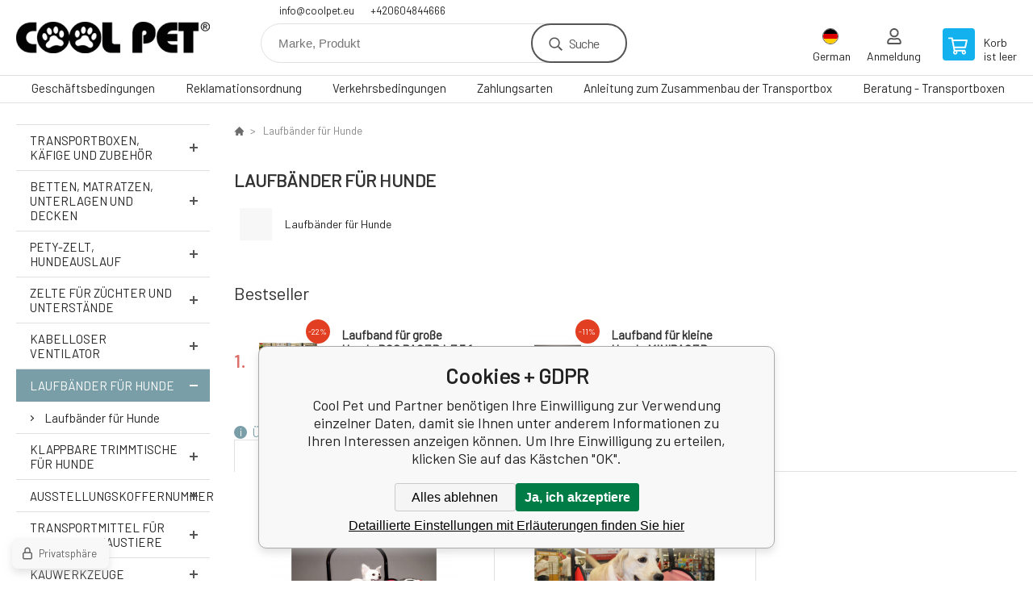

--- FILE ---
content_type: text/html; charset=utf-8
request_url: https://www.coolpet.at/laufbander-fur-hunde/
body_size: 9951
content:
<!DOCTYPE html><html lang="de"><head prefix="og: http://ogp.me/ns# fb: http://ogp.me/ns/fb#"><meta name="author" content="Cool Pet" data-binargon="{&quot;fce&quot;:&quot;2&quot;, &quot;id&quot;:&quot;-2147483643&quot;, &quot;menaId&quot;:&quot;2&quot;, &quot;menaName&quot;:&quot;EUR&quot;, &quot;languageCode&quot;:&quot;de-DE&quot;, &quot;skindir&quot;:&quot;demoeshopkonfi&quot;, &quot;cmslang&quot;:&quot;3&quot;, &quot;langiso&quot;:&quot;de&quot;, &quot;skinversion&quot;:1768900084, &quot;zemeProDoruceniISO&quot;:&quot;CZ&quot;}"><meta name="robots" content="index, follow, max-snippet:-1, max-image-preview:large"><meta http-equiv="content-type" content="text/html; charset=utf-8"><meta property="og:url" content="https://www.coolpet.at/laufbander-fur-hunde/"/><meta property="og:site_name" content="https://www.coolpet.at"/><meta property="og:description" content="Cool Pet ist Ihr One-Stop-Shop für qualitativ hochwertige Produkte für Ihre pelzigen Freunde. Holen Sie sich hohe LAUFBÄNDER FÜR HUNDE, das beste Laufband"/><meta property="og:title" content="Laufbänder für Hunde - Cool Pet"/><link rel="alternate" href="https://www.coolpet.cz/behaci-pasy-pro-psy/" hreflang="cs-CZ" /><link rel="alternate" href="https://www.coolpet.eu/dog-pacer-1/" hreflang="en-US" /><link rel="alternate" href="https://www.coolpet.at/laufbander-fur-hunde/" hreflang="de-DE" /><link rel="alternate" href="https://www.coolpet.it/tapis-roulant-per-cani/" hreflang="it-IT" /><link rel="alternate" href="https://www.coolpet.sk/behaci-pasy-pre-psy/" hreflang="sk-SK" />
       <link rel="image_src" href="https://www.coolpet.cz/getimage.php?name=publicdoc/dog-pacer.jpg" />
       <meta property="og:image" content="https://www.coolpet.cz/getimage.php?name=publicdoc/dog-pacer.jpg"/>
       <meta name="description" content="Cool Pet ist Ihr One-Stop-Shop für qualitativ hochwertige Produkte für Ihre pelzigen Freunde. Holen Sie sich hohe LAUFBÄNDER FÜR HUNDE, das beste Laufband">
<meta property="og:type" content="website"/><meta name="keywords" content="Laufbänder für Hunde, Laufbänder für kleine Hunde MINIPACER, Laufband, treadmill,">
<meta name="audience" content="all">
<link rel="canonical" href="https://www.coolpet.at/laufbander-fur-hunde/"><link rel="shortcut icon" href="https://www.coolpet.at/favicon.ico" type="image/x-icon">

			<link rel="preconnect" href="https://fonts.googleapis.com"><link rel="dns-prefetch" href="https://fonts.googleapis.com"><link rel="preconnect" href="https://i.binargon.cz"><link rel="dns-prefetch" href="https://i.binargon.cz"><meta name="viewport" content="width=device-width,initial-scale=1"><title>Laufbänder für Hunde - Cool Pet - Cool Pet</title><link rel="stylesheet" href="/skin/version-1768900084/demoeshopkonfi/css-obecne.css" type="text/css"><link rel="stylesheet" href="https://www.coolpet.at/skin/demoeshopkonfi/fancybox/jquery.fancybox.css" type="text/css" media="screen"><link href="https://fonts.googleapis.com/css?family=Barlow:wght@300;400;500;600;700&amp;display=swap&amp;subset=latin-ext" rel="stylesheet"><script data-ad-client="ca-pub-2883125222298730" async="true" src="https://pagead2.googlesyndication.com/pagead/js/adsbygoogle.js"></script><!--commonTemplates_head--><script data-binargon="commonDatalayer_old" type="text/javascript">
		
			var dataLayer = dataLayer || [];
		
			dataLayer.push({
				"ecomm_prodid": ["176","37"],"ecomm_pagetype": "categorys",
				"binargon": "vygenerovano pomoci IS BINARGON"
			});
			
      </script><!--EO commonTemplates_head--></head><body class="cmsBody" data-ajax="0"><div class="mainContainer mainContainer--fce2"><header class="header header--default header--menu-enabled-false header--client-1"><div class="header__desktop"><div class="headerDefault"><a class="logo logo--custom logo--default" href="https://www.coolpet.at/" title="Cool Pet" role="banner" style="background-image: url(https://www.coolpet.at/imgcache/5/1/skin-demoeshopkonfi-logo-3_240_93_7680.png);">Cool Pet</a><section class="headerContact"><a class="headerContact__item headerContact__item--email" href="mailto:info@coolpet.eu" rel="nofollow">info@coolpet.eu</a><a class="headerContact__item headerContact__item--phone" href="tel:+420604844666" rel="nofollow">+420604844666</a></section><form class="search search--default" action="https://www.coolpet.at/suche/" method="post" role="search" id="js-search-form"><div class="search__container search__container--default"><input type="hidden" name="send" value="1"><input type="hidden" name="listpos" value="0"><input class="search__input search__input--default" type="text" name="as_search" placeholder="Marke, Produkt" autocomplete="off" id="js-search-input"><button class="search__button search__button--default" type="submit">Suche</button></div></form><section class="userMenu userMenu--default"><span class="userMenu__item userMenu__item--language js-fancy" href="#js-commonInternationalMenu"><div class="userMenu__icon userMenu__icon--language"><img src="https://i.binargon.cz/commonInternationalMenu/de.svg" width="20" alt="" loading="lazy"></div><div class="userMenu__title">German</div></span><a class="userMenu__item userMenu__item--signin js-fancy" href="#commonUserDialog" rel="nofollow"><div class="userMenu__icon userMenu__icon--signin"></div><div class="userMenu__title">Anmeldung</div></a></section><a class="cart cart--default" href="https://www.coolpet.at/kasse/?objagree=0&amp;wtemp_krok=1" rel="nofollow"><div class="cart__icon cart__icon--cart"></div><div class="cart__text"><div class="cart__title">Korb</div><div class="cart__sum">ist leer</div></div></a></div></div><div class="header__mobile"><section class="headerMobile"><a class="logo logo--custom logo--mobile" href="https://www.coolpet.at/" title="Cool Pet" role="banner" style="background-image: url(https://www.coolpet.at/imgcache/5/1/skin-demoeshopkonfi-logo-3_240_93_7680.png);">Cool Pet</a><form class="search search--mobile" action="https://www.coolpet.at/suche/" method="post" role="search" id="js-search-form-mobile"><div class="search__container search__container--mobile"><input type="hidden" name="send" value="1"><input type="hidden" name="listpos" value="0"><input class="search__input search__input--mobile" type="text" name="as_search" placeholder="Marke, Produkt" autocomplete="off" id="js-search-input-mobile"><button class="search__button search__button--mobile" type="submit">Suche</button></div></form><div class="headerMobile__searchButton js-search-toggle">Suche</div><a class="headerMobile__signInButton headerMobile__signInButton--signin js-fancy" href="#commonUserDialog"><div class="headerMobile__signInButton-icon"></div><div class="headerMobile__signInButton-title">Anmeldung</div></a><a class="cart cart--mobile" href="https://www.coolpet.at/kasse/?objagree=0&amp;wtemp_krok=1" rel="nofollow"><div class="cart__icon cart__icon--cart"></div><div class="cart__text"><div class="cart__title">Korb</div><div class="cart__sum">ist leer</div></div></a><div class="headerMobile__menuButton" id="js-menu-button">Speisekarte</div></section></div></header><nav class="menu"><div class="menu__container menu__container--visibleOnDesktop-true menu__container--textpagesOnly-true" id="js-menu"><div class="menu__items" id="js-menu-items"><span class="menu__item menu__item--eshop js-menu-item
                            " data-id="-2147483647"><a class="menu__link" href="https://www.coolpet.at/hundeboxen-gitterboxen-und-zubehor/" title="Transportbox, Hundebox, Faltbox - Transportboxen für große Hunde | Coolpet" data-id="-2147483647">Transportboxen, Käfige und Zubehör</a></span><span class="menu__item menu__item--eshop js-menu-item
                            " data-id="-2147483646"><a class="menu__link" href="https://www.coolpet.at/hundebetten-matratzen-hundesofa-decken-und-matten/" title="Orthopädische Hundematratze - Hundebetten, Hundesofa, Decken und Matten" data-id="-2147483646">Betten, Matratzen, Unterlagen und Decken</a></span><span class="menu__item menu__item--eshop js-menu-item
                            " data-id="-2147483636"><a class="menu__link" href="https://www.coolpet.at/pety-zelt/" title="Pety-Zelt, Hundeauslauf" data-id="-2147483636">Pety-Zelt, Hundeauslauf</a></span><span class="menu__item menu__item--eshop js-menu-item
                            " data-id="-2147483645"><a class="menu__link" href="https://www.coolpet.at/zelte-naturelax-komfort/" title="Zelte und Sonnen- Regenschirme - Cool Pet" data-id="-2147483645">Zelte für Züchter und Unterstände</a></span><span class="menu__item menu__item--eshop js-menu-item
                            " data-id="-2147483635"><a class="menu__link" href="https://www.coolpet.at/kabelloser-ventilator/" title="Kabelloser Ventilator" data-id="-2147483635">Kabelloser Ventilator</a></span><span class="menu__item menu__item--eshop menu__item--selected js-menu-item
                            " data-id="-2147483643"><a class="menu__link" href="https://www.coolpet.at/laufbander-fur-hunde/" title="Laufbänder für Hunde - Cool Pet" data-id="-2147483643">Laufbänder für Hunde</a></span><span class="menu__item menu__item--eshop js-menu-item
                            " data-id="-2147483642"><a class="menu__link" href="https://www.coolpet.at/trimmtisch-schertisch-tierplegetisch-fur-haustier/" title="Tierplegetisch für Haustier, Schertisch, Trimmtisch, Schertisch - Cool Pet" data-id="-2147483642">Klappbare Trimmtische für Hunde</a></span><span class="menu__item menu__item--eshop js-menu-item
                            " data-id="-2147483639"><a class="menu__link" href="https://www.coolpet.at/futteral-fur-ausstellungsnummer/" title="Ausstellungskoffernummer" data-id="-2147483639">Ausstellungskoffernummer</a></span><span class="menu__item menu__item--eshop menu__item--hiddenOnDesktop js-menu-item
                            " data-id="-2147483644"><a class="menu__link" href="https://www.coolpet.at/hundebuggy-hundewagen-pet-wagen/" title="Transportmittel für Hunde und Haustiere" data-id="-2147483644">Transportmittel für Hunde und Haustiere</a></span><span class="menu__item menu__item--eshop menu__item--hiddenOnDesktop js-menu-item
                            " data-id="-2147483641"><a class="menu__link" href="https://www.coolpet.at/kekse-leckereien-und-erganzungsfutter/" title="Kauwerkzeuge" data-id="-2147483641">Kauwerkzeuge</a></span><span class="menu__item menu__item--eshop menu__item--hiddenOnDesktop js-menu-item
                            " data-id="-2147483637"><a class="menu__link" href="https://www.coolpet.at/klappstuhl-camping-fur-aussteller-angeln-xxl/" title="Klappstuhl, Campingstuhl, für Aussteller, Angelstuhl XXL" data-id="-2147483637">Klappstuhl, Campingstuhl, für Aussteller, Angelstuhl XXL</a></span><span class="menu__item menu__item--eshop menu__item--hiddenOnDesktop js-menu-item
                            " data-id="-2147483634"><a class="menu__link" href="https://www.coolpet.at/spielzeug/" title="Spielzeug" data-id="-2147483634">Spielzeug</a></span><span class="menu__item menu__item--eshop menu__item--textpage js-menu-item"><a class="menu__link" href="https://www.coolpet.at/geschaftsbedingungen/" title="Geschäftsbedingungen">Geschäftsbedingungen</a></span><span class="menu__item menu__item--eshop menu__item--textpage js-menu-item"><a class="menu__link" href="https://www.coolpet.at/reklamationsordnung/" title="Reklamationsordnung">Reklamationsordnung</a></span><span class="menu__item menu__item--eshop menu__item--textpage js-menu-item"><a class="menu__link" href="https://www.coolpet.at/verkehrsbedingungen/" title="Verkehrsbedingungen">Verkehrsbedingungen</a></span><span class="menu__item menu__item--eshop menu__item--textpage js-menu-item"><a class="menu__link" href="https://www.coolpet.at/zahlungsarten/" title="Zahlungsarten">Zahlungsarten</a></span><span class="menu__item menu__item--eshop menu__item--textpage js-menu-item"><a class="menu__link" href="https://www.coolpet.at/anleitung-transportbox-anbauen/" title="Anleitung zum Zusammenbau der Transportbox">Anleitung zum Zusammenbau der Transportbox</a></span><span class="menu__item menu__item--eshop menu__item--textpage js-menu-item"><a class="menu__link" href="https://www.coolpet.at/anleitung-transportboxen/" title="Beratung - Transportboxen">Beratung - Transportboxen</a></span></div><div class="menu__user" id="js-user-menu-mobile"><section class="userMenu userMenu--default"><span class="userMenu__item userMenu__item--language js-fancy" href="#js-commonInternationalMenu"><div class="userMenu__icon userMenu__icon--language"><img src="https://i.binargon.cz/commonInternationalMenu/de.svg" width="20" alt="" loading="lazy"></div><div class="userMenu__title">German</div></span><a class="userMenu__item userMenu__item--signin js-fancy" href="#commonUserDialog" rel="nofollow"><div class="userMenu__icon userMenu__icon--signin"></div><div class="userMenu__title">Anmeldung</div></a></section></div><div class="menu__contact" id="js-contact-mobile"><section class="headerContact"><a class="headerContact__item headerContact__item--email" href="mailto:info@coolpet.eu" rel="nofollow">info@coolpet.eu</a><a class="headerContact__item headerContact__item--phone" href="tel:+420604844666" rel="nofollow">+420604844666</a></section></div></div></nav><aside class="containerLeft"><ul class="tree tree--level-1"><li class="leaf leaf--level-1 leaf--open-false leaf--selected-false"><a class="leaf__link leaf__link--level-1 leaf__link--open-false leaf__link--selected-false" title="Transportbox, Hundebox, Faltbox - Transportboxen für große Hunde | Coolpet" href="https://www.coolpet.at/hundeboxen-gitterboxen-und-zubehor/">Transportboxen, Käfige und Zubehör<span class="leaf__icon "></span></a><ul class="tree tree--level-2"></ul></li><li class="leaf leaf--level-1 leaf--open-false leaf--selected-false"><a class="leaf__link leaf__link--level-1 leaf__link--open-false leaf__link--selected-false" title="Orthopädische Hundematratze - Hundebetten, Hundesofa, Decken und Matten" href="https://www.coolpet.at/hundebetten-matratzen-hundesofa-decken-und-matten/">Betten, Matratzen, Unterlagen und Decken<span class="leaf__icon "></span></a><ul class="tree tree--level-2"></ul></li><li class="leaf leaf--level-1 leaf--open-false leaf--selected-false"><a class="leaf__link leaf__link--level-1 leaf__link--open-false leaf__link--selected-false" title="Pety-Zelt, Hundeauslauf" href="https://www.coolpet.at/pety-zelt/">Pety-Zelt, Hundeauslauf<span class="leaf__icon "></span></a></li><li class="leaf leaf--level-1 leaf--open-false leaf--selected-false"><a class="leaf__link leaf__link--level-1 leaf__link--open-false leaf__link--selected-false" title="Zelte und Sonnen- Regenschirme - Cool Pet" href="https://www.coolpet.at/zelte-naturelax-komfort/">Zelte für Züchter und Unterstände<span class="leaf__icon "></span></a><ul class="tree tree--level-2"></ul></li><li class="leaf leaf--level-1 leaf--open-false leaf--selected-false"><a class="leaf__link leaf__link--level-1 leaf__link--open-false leaf__link--selected-false" title="Kabelloser Ventilator" href="https://www.coolpet.at/kabelloser-ventilator/">Kabelloser Ventilator<span class="leaf__icon "></span></a></li><li class="leaf leaf--level-1 leaf--open-true leaf--selected-true"><a class="leaf__link leaf__link--level-1 leaf__link--open-true leaf__link--selected-true" title="Laufbänder für Hunde - Cool Pet" href="https://www.coolpet.at/laufbander-fur-hunde/">Laufbänder für Hunde<span class="leaf__icon js-leaf-toggle"></span></a><ul class="tree tree--level-2"><li class="leaf leaf--level-2 leaf--open-false leaf--selected-false"><a class="leaf__link leaf__link--level-2 leaf__link--open-false leaf__link--selected-false" title="Laufbänder" href="https://www.coolpet.at/laufbander-fur-hunde/laufbander-fur-hunde/">Laufbänder für Hunde<span class="leaf__icon "></span></a></li></ul></li><li class="leaf leaf--level-1 leaf--open-false leaf--selected-false"><a class="leaf__link leaf__link--level-1 leaf__link--open-false leaf__link--selected-false" title="Tierplegetisch für Haustier, Schertisch, Trimmtisch, Schertisch - Cool Pet" href="https://www.coolpet.at/trimmtisch-schertisch-tierplegetisch-fur-haustier/">Klappbare Trimmtische für Hunde<span class="leaf__icon "></span></a><ul class="tree tree--level-2"></ul></li><li class="leaf leaf--level-1 leaf--open-false leaf--selected-false"><a class="leaf__link leaf__link--level-1 leaf__link--open-false leaf__link--selected-false" title="Ausstellungskoffernummer" href="https://www.coolpet.at/futteral-fur-ausstellungsnummer/">Ausstellungskoffernummer<span class="leaf__icon "></span></a></li><li class="leaf leaf--level-1 leaf--open-false leaf--selected-false"><a class="leaf__link leaf__link--level-1 leaf__link--open-false leaf__link--selected-false" title="Transportmittel für Hunde und Haustiere" href="https://www.coolpet.at/hundebuggy-hundewagen-pet-wagen/">Transportmittel für Hunde und Haustiere<span class="leaf__icon "></span></a><ul class="tree tree--level-2"></ul></li><li class="leaf leaf--level-1 leaf--open-false leaf--selected-false"><a class="leaf__link leaf__link--level-1 leaf__link--open-false leaf__link--selected-false" title="Kauwerkzeuge" href="https://www.coolpet.at/kekse-leckereien-und-erganzungsfutter/">Kauwerkzeuge<span class="leaf__icon "></span></a></li><li class="leaf leaf--level-1 leaf--open-false leaf--selected-false"><a class="leaf__link leaf__link--level-1 leaf__link--open-false leaf__link--selected-false" title="Klappstuhl, Campingstuhl, für Aussteller, Angelstuhl XXL" href="https://www.coolpet.at/klappstuhl-camping-fur-aussteller-angeln-xxl/">Klappstuhl, Campingstuhl, für Aussteller, Angelstuhl XXL<span class="leaf__icon "></span></a></li><li class="leaf leaf--level-1 leaf--open-false leaf--selected-false"><a class="leaf__link leaf__link--level-1 leaf__link--open-false leaf__link--selected-false" title="Spielzeug" href="https://www.coolpet.at/spielzeug/">Spielzeug<span class="leaf__icon "></span></a></li></ul><div class="containerFiltersLeft"><div class="filters__heading">Filterprodukte</div><div class="js-filters-left-column"><div class="js-filterCancel"></div><section class="filters filters--popup-false"><form id="id_commonFilterParametru_id1_1" action="https://www.coolpet.at/laufbander-fur-hunde/" method="post" class="commonFilterParametru commonFilterParametru_common" data-ajaxkatalog="filter"><input type="hidden" name="activateFilter2" value="1"><input type="hidden" name="justActivatedFilter" value="1"><input type="hidden" name="filterAreaCleaner[]" value=""><input type="hidden" name="filterAreaCleaner[]" value="stav"><span data-paramid="stav" class="filterParam filterParam_checkbox-multiple filterParam_systemId_stav filterParam_notactive"><span class="name name_checkbox-multiple name_systemId_stav" data-paramid="stav">Stand</span><span class="filterValues filterValues_checkbox-multiple filterValues_systemId_stav" data-paramid="stav" data-count="1"><label for="id_filtrId_value_id3_3" data-value="1" data-valueHex="" class="filterValue filterValue_checkbox-multiple filterValue_systemId_stav" title=""><input type="checkbox" name="multistav[]" value="1" id="id_filtrId_value_id3_3" onchange="document.getElementById('id_commonFilterParametru_id1_1').submit()"><span class="text">Ware ist lagernd</span><span class="count">(2)</span></label></span></span><input type="hidden" name="filterAreaCleaner[]" value="vyrobce"><span data-paramid="vyrobce" class="filterParam filterParam_checkbox-multiple filterParam_systemId_vyrobce filterParam_notactive"><span class="name name_checkbox-multiple name_systemId_vyrobce" data-paramid="vyrobce">Hersteller</span><span class="filterValues filterValues_checkbox-multiple filterValues_systemId_vyrobce" data-paramid="vyrobce" data-count="1"><label for="id_filtrId_value_id5_5" data-value="4" data-valueHex="" class="filterValue filterValue_checkbox-multiple filterValue_systemId_vyrobce" title="" data-filterchar="d"><input type="checkbox" name="vyrobce[]" value="4" id="id_filtrId_value_id5_5" onchange="document.getElementById('id_commonFilterParametru_id1_1').submit()"><span class="text">Dog Pacer</span><span class="count">(2)</span></label></span></span><input type="hidden" name="filterAreaCleaner[]" value="skladem"><span class="filterParam filterParam_checkbox filterParam_systemId_skladem" data-paramid="skladem"><span class="name name_checkbox name_systemId_skladem" data-paramid="skladem">Nur auf Lager</span><span class="filterValues filterValues_checkbox filterValues_systemId_skladem" data-paramid="skladem" data-count="1"><label for="id_filtrId_id6_6" data-value="1" class="filterValue filterValue_checkbox filterValue_systemId_skladem" title="Vypíše pouze produkty skladem"><input type="checkbox" name="stockonly" value="1" id="id_filtrId_id6_6" onchange="document.getElementById('id_commonFilterParametru_id1_1').submit()"><span class="text">Nur auf Lager</span><span class="count">(1)</span></label></span></span></form></section><section class="filters filters--popup-false"><form id="id_commonFilterParametru__7" action="https://www.coolpet.at/laufbander-fur-hunde/" method="post" class="commonFilterParametru commonFilterParametru_default" data-ajaxkatalog="filter"><input type="hidden" name="activateFilter2" value="1"><input type="hidden" name="justActivatedFilter" value="1"><input type="hidden" name="filterAreaCleaner[]" value=""></form></section><div class="js-filterCancel"></div></div></div></aside><main class="containerRight"><div class="fce2-3__breadcrumb"><nav class="commonBreadcrumb"><a class="commonBreadcrumb__item commonBreadcrumb__item--first" href="https://www.coolpet.at" title="Cool Pet"><span class="commonBreadcrumb__textHP"></span></a><span class="commonBreadcrumb__item commonBreadcrumb__item--last" title="Laufbänder für Hunde - Cool Pet">Laufbänder für Hunde</span></nav></div><div class="fce2-3__bannersContainer"></div><h1 class="fce2-3__heading">Laufbänder für Hunde</h1><section class="subcategories subcategories--textSmall subcategories--fce2"><a class="subcategory subcategory--textSmall subcategory--fce2 subcategory--level-2" href="https://www.coolpet.at/laufbander-fur-hunde/laufbander-fur-hunde/" title="Laufbänder"><div class="subcategory__image subcategory__image--none"><span class="subcategory__pictogram"></span></div><div class="subcategory__name">Laufbänder für Hunde</div></a></section><section class="bestsellers bestsellers--bestsellers"><div class="bestsellers__title"><span>Bestseller</span></div><div class="bestsellers__container bestsellers__container--productSmall" id="js-bestsellers-container"><div class="bestsellers__items bestsellers__items--productSmall" id="js-bestsellers-items"><div class="productSmall"><a class="productSmall__link" href="https://www.coolpet.at/laufbander-fur-grosse-hunde-dog-pacer/" title="Laufband für große Hunde DOG PACER LF 3.1"><div class="productSmall__number">1.
            </div><img class="productSmall__image" width="74" height="74" src="https://www.coolpet.at/imgcache/c/7/peu-145-567_74_74_536696.jpg" alt="Laufband für große Hunde DOG PACER LF 3.1" loading="lazy"><div class="productSmall__text"><div class="productSmall__labels"><div class="productSmall__label productSmall__label--discount">
                            -22%
                        </div></div><div class="productSmall__name">Laufband für große Hunde DOG PACER LF 3.1</div><div class="flexContainer flexContainer--spaceBetween flexContainer--nowrap"><div><div class="productSmall__availability productSmall__availability--supplier productSmall__availability--deliveryId-0 productSmall__availability--sofortlieferbar" title="Sofort lieferbar" style="color:#000000;">Sofort lieferbar</div></div><div class="productSmall__price"><div class="productSmall__priceBefore">1 316 EUR</div><div class="productSmall__priceNow productSmall__priceNow--discounted-true">1 020 EUR</div></div></div></div></a></div><div class="productSmall"><a class="productSmall__link" href="https://www.coolpet.at/laufbander-fur-kleine-hunde-minipacer/" title="Laufband für kleine Hunde MINIPACER"><div class="productSmall__number">2.
            </div><img class="productSmall__image" width="74" height="74" src="https://www.coolpet.at/imgcache/f/f/peu-212-948_74_74_255517.jpg" alt="Laufband für kleine Hunde MINIPACER" loading="lazy"><div class="productSmall__text"><div class="productSmall__labels"><div class="productSmall__label productSmall__label--discount">
                            -11%
                        </div></div><div class="productSmall__name">Laufband für kleine Hunde MINIPACER</div><div class="flexContainer flexContainer--spaceBetween flexContainer--nowrap"><div><div class="productSmall__availability productSmall__availability--available" title="Auf Lager">Auf Lager 1 <span class="productSmall__availability-unit">Stk.</span></div></div><div class="productSmall__price"><div class="productSmall__priceBefore">1 140 EUR</div><div class="productSmall__priceNow productSmall__priceNow--discounted-true">1 020 EUR</div></div></div></div></a></div></div></div></section><div class="js-filters-main-column"></div><div class="js-sort"><section class="sort"><div class="sort__about js-sortExplanation-trigger">Über das Sortieren</div><div class="sort__items"><a class="sortItem sortItem--recommended sortItem--selected-true js-sort" href="https://www.coolpet.at/laufbander-fur-hunde/?sort=1" title="Wir empfehlen" rel="nofollow">Wir empfehlen</a><a class="sortItem sortItem--price sortItem--selected-false js-sort" href="https://www.coolpet.at/laufbander-fur-hunde/?sort=2" title="Vom billigsten" rel="nofollow">Vom billigsten</a><a class="sortItem sortItem--price-reversed sortItem--selected-false js-sort" href="https://www.coolpet.at/laufbander-fur-hunde/?sort=-2" title="Vom teuersten" rel="nofollow">Vom teuersten</a></div><div class="sort__select"><select class="sortSelect" onchange="location.href=$(this).val();"><option value="https://www.coolpet.at/laufbander-fur-hunde/?sort=1" selected>Wir empfehlen</option><option value="https://www.coolpet.at/laufbander-fur-hunde/?sort=2">Vom billigsten</option><option value="https://www.coolpet.at/laufbander-fur-hunde/?sort=3">Vom teuersten</option></select></div><div class="sort__filterButton js-popup-filters-button" data-common-count="false"><div class="sort__filterButtonRow sort__filterButtonRow--first">Filtern</div><div class="sort__filterButtonRow sort__filterButtonRow--second">nach Parametern</div></div></section></div><section class="js-activeFilters"></section><section class="productsGrid productsGrid--columns-2 js-products"><div class="product product--default product--columns-2 product--onStock-true"><a class="product__link" href="https://www.coolpet.at/laufbander-fur-kleine-hunde-minipacer/" title="Laufband für kleine Hunde MINIPACER"><div class="product__labels product__labels--right"><div class="product__label product__label--discount" title="10.5263157894737">
							-11%
						</div></div><img class="productImage" src="https://www.coolpet.at/imgcache/f/f/peu-212-948_230_230_255517.jpg" width="230" height="230" alt="Laufband für kleine Hunde MINIPACER" title="Laufband für kleine Hunde MINIPACER" loading="lazy"><div class="product__reviews"></div><div class="product__code">Code: eu_212</div><div class="product__name">Laufband für kleine Hunde MINIPACER</div><div class="product__info"><div class="product__availability product__availability--available" title="Auf Lager">Auf Lager 1 <span class="product__availability-unit">Stk.</span></div><div class="product__price"><div class="product__priceBefore">1 140 EUR</div><div class="product__priceCurrent product__priceCurrent--discounted-true">1 020 EUR<div class="product__referenceUnit"><div class="cMernaJednotka cMernaJednotka--vypis" style="display:none;" id="setbind-mernaJednotka-node"><span class="cMernaJednotka__cenaS" id="setbind-mernaJednotka-cenaS"></span><span class="cMernaJednotka__mena">EUR</span><span class="cMernaJednotka__oddelovac">/</span><span class="cMernaJednotka__value" id="setbind-mernaJednotka-value"></span><span class="cMernaJednotka__unit" id="setbind-mernaJednotka-unit"></span></div></div></div></div><div class="product__button">Detail</div></div><div class="product__description">Laufband für kleine Hunde MINIPACER</div><a class="product__compare" href="https://www.coolpet.at/laufbander-fur-hunde/?pridatporovnani=176"></a></a></div><div class="product product--default product--columns-2 product--onStock-false"><a class="product__link" href="https://www.coolpet.at/laufbander-fur-grosse-hunde-dog-pacer/" title="Laufband für große Hunde DOG PACER LF 3.1"><div class="product__labels product__labels--right"><div class="product__label product__label--discount" title="22.4924012158055">
							-22%
						</div></div><img class="productImage" src="https://www.coolpet.at/imgcache/c/7/peu-145-567_230_230_536696.jpg" width="230" height="230" alt="Laufband für große Hunde DOG PACER LF 3.1" title="Laufband für große Hunde DOG PACER LF 3.1" loading="lazy"><div class="product__reviews"></div><div class="product__code">Code: eu_145</div><div class="product__name">Laufband für große Hunde DOG PACER LF 3.1</div><div class="product__info"><div class="product__availability product__availability--supplier product__availability--deliveryId-0 product__availability--sofortlieferbar" title="Sofort lieferbar" style="color:#000000;">Sofort lieferbar</div><div class="product__price"><div class="product__priceBefore">1 316 EUR</div><div class="product__priceCurrent product__priceCurrent--discounted-true">1 020 EUR<div class="product__referenceUnit"><div class="cMernaJednotka cMernaJednotka--vypis" style="display:none;" id="setbind-mernaJednotka-node"><span class="cMernaJednotka__cenaS" id="setbind-mernaJednotka-cenaS"></span><span class="cMernaJednotka__mena">EUR</span><span class="cMernaJednotka__oddelovac">/</span><span class="cMernaJednotka__value" id="setbind-mernaJednotka-value"></span><span class="cMernaJednotka__unit" id="setbind-mernaJednotka-unit"></span></div></div></div></div><div class="product__button">Detail</div></div><div class="product__description">Laufband für große Hunde DOG PACER</div><a class="product__compare" href="https://www.coolpet.at/laufbander-fur-hunde/?pridatporovnani=37"></a></a></div></section><section class="js-listcontrol"></section><section class="recentReviews"><div class="recentReviews__title" id="js-recent-reviews-button">Neueste Bewertungen</div><div class="recentReviews__items" id="js-recent-reviews-items"><article class="recentReviewItem"><a class="recentReviewItem__link" href="https://www.coolpet.at/vet-bed-podlozka-pro-psy-deka-pro-psy-sedy-vzor-psi-tlapka-rozmer-50-x-75-cm-2/" title="Vet Bed Matte für Hunde - dunkelbraun/beige Pfoten"><img class="recentReviewItem__image" src="https://www.coolpet.at/imgcache/b/6/pp1041-054_95_95_2136094.jpg" width="95" height="95" alt="" loading="lazy"><div class="recentReviewItem__text"><div class="recentReviewItem__name">Vet Bed Matte für Hunde - dunkelbraun/beige Pfoten</div><div class="recentReviewItem__score"><div class="recentReviewItem__percentage">100%
                    </div><div class="recentReviewItem__stars"><div class="recentReviewItem__stars recentReviewItem__stars--inner" style="width: 100%;"></div></div><div class="recentReviewItem__user">Klaus N.</div></div></div></a></article><article class="recentReviewItem"><a class="recentReviewItem__link" href="https://www.coolpet.at/orthopadische-matratze-gesteppter-velour-aschswarz-kunstleder-grau-3xl100x67cm-10cm-hoch/" title="Matratze für Hunde mit abnehmbarem Bezug"><img class="recentReviewItem__image" src="https://www.coolpet.at/imgcache/7/d/pp193-120_95_95_19668452.jpg" width="95" height="95" alt="" loading="lazy"><div class="recentReviewItem__text"><div class="recentReviewItem__name">Orthopädisches Hundebett - aschschwarzes/graues Kunstleder</div><div class="recentReviewItem__score"><div class="recentReviewItem__percentage">100%
                    </div><div class="recentReviewItem__stars"><div class="recentReviewItem__stars recentReviewItem__stars--inner" style="width: 100%;"></div></div><div class="recentReviewItem__user">Ulf S.</div></div></div></a></article><article class="recentReviewItem"><a class="recentReviewItem__link" href="https://www.coolpet.at/stan-pristresek-naturelax-komfort-3-x-3-m-ruzovy-predprodej-naskladneni-brezen-2024/" title="Zelt, Unterstand, Naturelax Komfort 3 x 3 m"><img class="recentReviewItem__image" src="https://www.coolpet.at/imgcache/4/9/pp1142-zelt-2_95_95_19509.jpg" width="95" height="95" alt="" loading="lazy"><div class="recentReviewItem__text"><div class="recentReviewItem__name">Zelt, Unterstand, Naturelax Komfort 3 x 3 m</div><div class="recentReviewItem__score"><div class="recentReviewItem__percentage">100%
                    </div><div class="recentReviewItem__stars"><div class="recentReviewItem__stars recentReviewItem__stars--inner" style="width: 100%;"></div></div><div class="recentReviewItem__user">Martina S.</div></div></div></a></article></div></section><section class="categoryDescription categoryDescription--bottom categoryDescription--fce-2"><div class="categoryDescription__container categoryDescription__container--logo-false"><div class="categoryDescription__text typography typography--default" id="js-category-description-wrapping-bottom"><div id="js-category-description-inner-bottom"><p><img src="https://www.coolpet.at/publicdoc/dog-pacer-4.jpg" alt="" width="320" height="300" /></p> <p> </p></div></div></div><div class="categoryDescription__button" id="js-category-description-button-bottom" data-more="Zeig mehr" data-less="Zeige weniger">Zeig mehr</div></section></main><section class="newsletter newsletter--fce2"><div class="newsletter__container"><div class="newsletter__text">Rabatte und Neuigkeiten per E-Mail</div><form class="newsletter__form" method="post" action="https://www.coolpet.at/laufbander-fur-hunde/" id="js-newsletter"><input type="hidden" name="recaptchaResponse" id="recaptchaResponse"><input class="newsletter__input" type="email" name="enov" placeholder="@" required="true"><button class="newsletter__button" type="submit"><span class="newsletter__buttonText newsletter__buttonText--1">Ich will</span><span class="newsletter__buttonText newsletter__buttonText--2">zu abonnieren</span></button></form><div class="newsletter__contact"><a class="newsletter__link newsletter__link--email" href="mailto:info@coolpet.eu" rel="nofollow">info@coolpet.eu</a><a class="newsletter__link newsletter__link--phone" href="tel:+420604844666" rel="nofollow">+420604844666</a></div></div></section><section class="preFooter preFooter--fce2"><div class="preFooter__content"><div class="preFooter__logo"><a class="logo logo--custom logo--footer" href="https://www.coolpet.at/" title="Cool Pet" role="banner" style="background-image: url(https://www.coolpet.at/imgcache/5/1/skin-demoeshopkonfi-logo-3_240_93_7680.png);">Cool Pet</a></div><address class="preFooter__address">Avitex,s.r.o.<br>Rybná 716/24<br>11000 Praha 1<br>Česká Republika<br>Handelsregister Nr.: 60745291<br>Steuernum.: CZ60745291</address><div class="preFooter__textpages"><div class="preFooter__textpagesColumn preFooter__textpagesColumn--1"><div class="preFooter__textpagesButton js-prefooter-textpages-button" data-id="1"><span class="preFooter__mobileOnly">Mehr Informationen</span></div><ul class="footerTextpages footerTextpages--default js-footerTextpages" data-id="1"><li class="footerTextpages__item footerTextpages__item--contacts"><a href="https://www.coolpet.at/kontakt/" title="Kontakt" class="footerTextpages__link ">Kontakt</a></li><li class="footerTextpages__item"><a href="https://www.coolpet.at/podminky-ochrany-osobnich-udaju/" title="Datenschutzbestimmungen" class="footerTextpages__link ">Datenschutzbestimmungen</a></li><li class="footerTextpages__item footerTextpages__item--reviews"><a href="https://www.coolpet.at/review/" title="Rezension" class="footerTextpages__link ">Rezension</a></li></ul></div><div class="preFooter__textpagesColumn preFooter__textpagesColumn--2"><div class="preFooter__textpagesButton js-prefooter-textpages-button" data-id="2"><span class="preFooter__mobileOnly">Textseiten</span></div><ul class="footerTextpages footerTextpages--default js-footerTextpages" data-id="2"><li class="footerTextpages__item"><a href="https://www.coolpet.at/lieferadresse/" title="Betriebsadresse, Versand- und Korrespondenzadresse" class="footerTextpages__link ">Betriebsadresse, Versand- und Korrespondenzadresse</a></li></ul></div></div><section class="social"><a class="social__item social__item--youtube" href="https://www.youtube.com/@avitexcoolpet5074" title="Youtube" target="_blank"></a></section><div class="preFooter__payments"></div></div></section><footer class="footer footer--fce2"><div class="footer__copyright"><span>Copyright © 2026 Avitex,s.r.o. </span><span>Alle Rechte vorbehalten.</span></div><div class="footer__binargon"><a target="_blank" href="https://www.binargon.cz/eshop/" title="Eshops & webseiten">Eshops & webseiten</a> <a target="_blank" title="eshops & webseiten" href="https://www.binargon.cz/">BINARGON.cz</a> - <a href="https://www.coolpet.at/sitemap-de/" title="">Lageplan</a></div><div class="footer__captcha" id="binargonRecaptchaBadge"></div><script type="text/javascript" src="/admin/js/binargon.recaptchaBadge.js" async="true" defer></script></footer></div><script type="text/javascript" src="/admin/js/index.php?load=jquery,jquery.fancybox.pack,glide,forms,range4,slick,binargon.whisperer,ajaxcontroll,binargon.cEssoxKalkulacka,binargon.cDeliveryClass,binargon.commonFilterSearch,binargon.cProductsSortExplanation"></script><script type="text/javascript" src="https://www.coolpet.at/version-1768899870/indexjs_2_3_demoeshopkonfi.js"></script><div class="commonUserDialog commonUserDialog--common-popup-false" id="commonUserDialog" style="display:none;"><div class="commonUserDialog__loginForm"><div class="commonUserDialog__loginForm__title">Einloggen</div><form method="post" action="https://www.coolpet.at/laufbander-fur-hunde/" class="commonUserDialog__loginForm__form"><input type="hidden" name="loging" value="1"><div class="commonUserDialog__loginForm__row"><label class="commonUserDialog__loginForm__label commonUserDialog__loginForm__label--name">Benutzername:</label><input class="commonUserDialog__loginForm__input commonUserDialog__loginForm__input--name input" type="text" name="log_new" value="" autocomplete="username"></div><div class="commonUserDialog__loginForm__row"><label class="commonUserDialog__loginForm__label commonUserDialog__loginForm__label--password">Passwort:</label><input class="commonUserDialog__loginForm__input commonUserDialog__loginForm__input--password input" type="password" name="pass_new" value="" autocomplete="current-password"></div><div class="commonUserDialog__loginForm__row commonUserDialog__loginForm__row--buttonsWrap"><a class="commonUserDialog__loginForm__forgottenHref" href="https://www.coolpet.at/anmeldung/">Passwort vergessen</a><button class="commonUserDialog__loginForm__button button" type="submit">Anmelden</button></div><div class="commonUserDialog__loginForm__row commonUserDialog__loginForm__row--facebook"></div><div class="commonUserDialog__loginForm__row commonUserDialog__loginForm__row--register"><span class="commonUserDialog__loginForm__registrationDesc">Sie haben noch keinen Account?<a class="commonUserDialog__loginForm__registrationHref" href="https://www.coolpet.at/registrierung/">Melde dich jetzt an</a><span class="commonUserDialog__loginForm__registrationDot">.</span></span></div></form></div></div><section class="popUpFilters" id="js-popup-filters"><div class="popUpFilters__box"><div class="popUpFilters__close js-popup-filters-button"></div><div class="popUpFilters__container"><div class="filters__heading">Filterprodukte</div><div class="js-filters-popup"><div class="js-filterCancel"></div><section class="filters filters--popup-false"><form id="id_commonFilterParametru_id1_8" action="https://www.coolpet.at/laufbander-fur-hunde/" method="post" class="commonFilterParametru commonFilterParametru_common" data-ajaxkatalog="filter"><input type="hidden" name="activateFilter2" value="1"><input type="hidden" name="justActivatedFilter" value="1"><input type="hidden" name="filterAreaCleaner[]" value="stav,vyrobce,skladem,discountFilter"><span data-paramid="stav" class="filterParam filterParam_checkbox-multiple filterParam_systemId_stav filterParam_notactive"><span class="name name_checkbox-multiple name_systemId_stav" data-paramid="stav">Stand</span><span class="filterValues filterValues_checkbox-multiple filterValues_systemId_stav" data-paramid="stav" data-count="1"><label for="id_filtrId_value_id3_10" data-value="1" data-valueHex="" class="filterValue filterValue_checkbox-multiple filterValue_systemId_stav" title=""><input type="checkbox" name="multistav[]" value="1" id="id_filtrId_value_id3_10" onchange="document.getElementById('id_commonFilterParametru_id1_8').submit()"><span class="text">Ware ist lagernd</span><span class="count">(2)</span></label></span></span><span data-paramid="vyrobce" class="filterParam filterParam_checkbox-multiple filterParam_systemId_vyrobce filterParam_notactive"><span class="name name_checkbox-multiple name_systemId_vyrobce" data-paramid="vyrobce">Hersteller</span><span class="filterValues filterValues_checkbox-multiple filterValues_systemId_vyrobce" data-paramid="vyrobce" data-count="1"><label for="id_filtrId_value_id5_12" data-value="4" data-valueHex="" class="filterValue filterValue_checkbox-multiple filterValue_systemId_vyrobce" title="" data-filterchar="d"><input type="checkbox" name="vyrobce[]" value="4" id="id_filtrId_value_id5_12" onchange="document.getElementById('id_commonFilterParametru_id1_8').submit()"><span class="text">Dog Pacer</span><span class="count">(2)</span></label></span></span><span class="filterParam filterParam_checkbox filterParam_systemId_skladem" data-paramid="skladem"><span class="name name_checkbox name_systemId_skladem" data-paramid="skladem">Nur auf Lager</span><span class="filterValues filterValues_checkbox filterValues_systemId_skladem" data-paramid="skladem" data-count="1"><label for="id_filtrId_id6_13" data-value="1" class="filterValue filterValue_checkbox filterValue_systemId_skladem" title="Vypíše pouze produkty skladem"><input type="checkbox" name="stockonly" value="1" id="id_filtrId_id6_13" onchange="document.getElementById('id_commonFilterParametru_id1_8').submit()"><span class="text">Nur auf Lager</span><span class="count">(1)</span></label></span></span><input type="hidden" name="filterAreaCleaner[]" value=""><input type="hidden" name="filterAreaCleaner[]" value=""></form></section></div></div></div></section><!--commonTemplates (začátek)--><script data-binargon="cSeznamScripty (obecny)" type="text/javascript" src="https://c.seznam.cz/js/rc.js"></script><script data-binargon="commonGTAG (zalozeni gtag dataLayeru - dela se vzdy)">
			window.dataLayer = window.dataLayer || [];
			function gtag(){dataLayer.push(arguments);}
			gtag("js",new Date());
		</script><script data-binargon="commonGTAG (consents default)">
			gtag("consent","default",{
				"functionality_storage":"denied",
				"security_storage":"denied",
				"analytics_storage":"denied",
				"ad_storage":"denied",
				"personalization_storage":"denied",
				"ad_personalization":"denied",
				"ad_user_data":"denied",
				"wait_for_update":500
			});
		</script><script data-binargon="commonGTAG (consents update)">
			gtag("consent","update",{
				"functionality_storage":"denied",
				"security_storage":"denied",
				"analytics_storage":"denied",
				"ad_storage":"denied",
				"personalization_storage":"denied",
				"ad_personalization":"denied",
				"ad_user_data":"denied"
			});
		</script><script data-binargon="commonGTAG (GA4)" async="true" src="https://www.googletagmanager.com/gtag/js?id=G-EGVHEKYBEY"></script><script data-binargon="commonGTAG (GA4)">
				gtag("config","G-EGVHEKYBEY",{
					"send_page_view":false
				});
			</script><script data-binargon="commonGTAG (Google Ads)" async="true" src="https://www.googletagmanager.com/gtag/js?id=AW-428795426"></script><script data-binargon="commonGTAG (Google Ads)">
				gtag("config","AW-428795426",{});
			</script><script data-binargon="commonGTAG (data stranky)">
			gtag("set",{
				"currency":"EUR",
				"linker":{
					"domains":["https://www.coolpet.cz/","https://www.coolpet.eu/","https://www.coolpet.at/","https://www.coolpet.it/","https://www.coolpet.sk/"],
					"decorate_forms": false
				}
			});

			
			gtag("event","page_view",{
				"ecomm_category":"Laufbänder für Hunde","ecomm_prodid":["eu_212","eu_145"],"pagetype":"category","ecomm_pagetype":"category","dynx_prodid":["eu_212","eu_145"],"dynx_pagetype":"category"
			});

			
				gtag("event","view_item_list",{
					"items":[{
						"brand":"Dog Pacer",
						"category":"Laufbänder für Hunde",
						"google_business_vertical":"retail",
						"id":"eu_212",
						"list_position":1,
						"name":"",
						"price":1020,
						"quantity":1
					},{
						"brand":"Dog Pacer",
						"category":"Laufbänder für Hunde",
						"google_business_vertical":"retail",
						"id":"eu_145",
						"list_position":2,
						"name":"",
						"price":1020,
						"quantity":1
					}]
				});
			</script><template data-binargon="commonPrivacyContainerStart (fb_facebook_pixel)" data-commonPrivacy="118"><script data-binargon="fb_facebook_pixel" defer>
			!function(f,b,e,v,n,t,s){if(f.fbq)return;n=f.fbq=function(){n.callMethod?
			n.callMethod.apply(n,arguments):n.queue.push(arguments)};if(!f._fbq)f._fbq=n;
			n.push=n;n.loaded=!0;n.version="2.0";n.queue=[];t=b.createElement(e);t.async=!0;
			t.src=v;s=b.getElementsByTagName(e)[0];s.parentNode.insertBefore(t,s)}(window,
			document,"script","//connect.facebook.net/en_US/fbevents.js");

			
			fbq("init", "134907728483897");
			fbq("track", "PageView");


			
			fbq("track", "ViewContent", {
				"content_name": "Laufbänder für Hunde","content_category": "Laufbänder für Hunde","content_ids": ["176","37"],"contents":[{"id":"176","quantity":1,"item_price":"1020"},{"id":"37","quantity":1,"item_price":"1020"}],"content_type": "product"
					,"currency": "EUR"
				
			});

			</script></template><script data-binargon="common_json-ld (breadcrumb)" type="application/ld+json">{"@context":"http://schema.org","@type":"BreadcrumbList","itemListElement": [{"@type":"ListItem","position": 1,"item":{"@id":"https:\/\/www.coolpet.at","name":"Cool Pet","image":""}},{"@type":"ListItem","position": 2,"item":{"@id":"https:\/\/www.coolpet.at\/laufbander-fur-hunde\/","name":"Laufbänder für Hunde","image":"https:\/\/www.coolpet.cz\/publicdoc\/dog-pacer.jpg"}}]}</script><link data-binargon="commonPrivacy (css)" href="/version-1768899869/libs/commonCss/commonPrivacy.css" rel="stylesheet" type="text/css" media="screen"><link data-binargon="commonPrivacy (preload)" href="/version-1768900084/admin/js/binargon.commonPrivacy.js" rel="preload" as="script"><template data-binargon="commonPrivacy (template)" class="js-commonPrivacy-scriptTemplate"><script data-binargon="commonPrivacy (data)">
				window.commonPrivacyDataLayer = window.commonPrivacyDataLayer || [];
        window.commonPrivacyPush = window.commonPrivacyPush || function(){window.commonPrivacyDataLayer.push(arguments);}
        window.commonPrivacyPush("souhlasy",[{"id":"118","systemId":"fb_facebook_pixel"},{"id":"122","systemId":"commonZbozi_data"},{"id":"123","systemId":"commonZbozi2016"},{"id":"127","systemId":"sjednoceneMereniKonverziSeznam"},{"id":"132","systemId":"gtag_functionality_storage"},{"id":"133","systemId":"gtag_security_storage"},{"id":"134","systemId":"gtag_analytics_storage"},{"id":"135","systemId":"gtag_ad_storage"},{"id":"136","systemId":"gtag_personalization_storage"},{"id":"137","systemId":"gtag_ad_personalization"},{"id":"138","systemId":"gtag_ad_user_data"}]);
        window.commonPrivacyPush("minimizedType",0);
				window.commonPrivacyPush("dataLayerVersion","1");
				window.commonPrivacyPush("dataLayerName","dataLayer");
				window.commonPrivacyPush("GTMversion",1);
      </script><script data-binargon="commonPrivacy (script)" src="/version-1768900084/admin/js/binargon.commonPrivacy.js" defer></script></template><div data-binargon="commonPrivacy" data-nosnippet="" class="commonPrivacy commonPrivacy--default commonPrivacy--bottom"><aside class="commonPrivacy__bar "><div class="commonPrivacy__header">Cookies + GDPR</div><div class="commonPrivacy__description">Cool Pet und Partner benötigen Ihre Einwilligung zur Verwendung einzelner Daten, damit sie Ihnen unter anderem Informationen zu Ihren Interessen anzeigen können. Um Ihre Einwilligung zu erteilen, klicken Sie auf das Kästchen "OK".</div><div class="commonPrivacy__buttons "><button class="commonPrivacy__button commonPrivacy__button--disallowAll" type="button" onclick="window.commonPrivacyDataLayer = window.commonPrivacyDataLayer || []; window.commonPrivacyPush = window.commonPrivacyPush || function(){window.commonPrivacyDataLayer.push(arguments);}; document.querySelectorAll('.js-commonPrivacy-scriptTemplate').forEach(template=&gt;{template.replaceWith(template.content)}); window.commonPrivacyPush('denyAll');">Alles ablehnen</button><button class="commonPrivacy__button commonPrivacy__button--allowAll" type="button" onclick="window.commonPrivacyDataLayer = window.commonPrivacyDataLayer || []; window.commonPrivacyPush = window.commonPrivacyPush || function(){window.commonPrivacyDataLayer.push(arguments);}; document.querySelectorAll('.js-commonPrivacy-scriptTemplate').forEach(template=&gt;{template.replaceWith(template.content)}); window.commonPrivacyPush('grantAll');">Ja, ich akzeptiere</button><button class="commonPrivacy__button commonPrivacy__button--options" type="button" onclick="window.commonPrivacyDataLayer = window.commonPrivacyDataLayer || []; window.commonPrivacyPush = window.commonPrivacyPush || function(){window.commonPrivacyDataLayer.push(arguments);}; document.querySelectorAll('.js-commonPrivacy-scriptTemplate').forEach(template=&gt;{template.replaceWith(template.content)}); window.commonPrivacyPush('showDetailed');">Detaillierte Einstellungen mit Erläuterungen finden Sie hier</button></div></aside><aside onclick="window.commonPrivacyDataLayer = window.commonPrivacyDataLayer || []; window.commonPrivacyPush = window.commonPrivacyPush || function(){window.commonPrivacyDataLayer.push(arguments);}; document.querySelectorAll('.js-commonPrivacy-scriptTemplate').forEach(template=&gt;{template.replaceWith(template.content)}); window.commonPrivacyPush('showDefault');" class="commonPrivacy__badge"><img class="commonPrivacy__badgeIcon" src="https://i.binargon.cz/commonPrivacy/rgba(100,100,100,1)/privacy.svg" alt=""><div class="commonPrivacy__badgeText">Privatsphäre</div></aside></div><!--commonTemplates (konec)--><section id="js-commonInternationalMenu" class="commonInternationalMenu commonInternationalMenu--common-popup-false"><div class="commonInternationalMenu__language"><a class="commonInternationalMenu__languageItem commonInternationalMenu__languageItem--default commonInternationalMenu__languageItem--cz" hreflang="cz" href="https://www.coolpet.cz/behaci-pasy-pro-psy/"><div class="commonInternationalMenu__languageName">Čeština</div><img class="commonInternationalMenu__languageFlag commonInternationalMenu__languageFlag--rectangle" src="https://i.binargon.cz/commonInternationalLangMenu/cz.svg" alt="cz" width="30" loading="lazy"><div class="commonInternationalMenu__languageRadio commonInternationalMenu__languageRadio--default"></div></a><a class="commonInternationalMenu__languageItem commonInternationalMenu__languageItem--default commonInternationalMenu__languageItem--en" hreflang="en" href="https://www.coolpet.eu/dog-pacer-1/"><div class="commonInternationalMenu__languageName">English</div><img class="commonInternationalMenu__languageFlag commonInternationalMenu__languageFlag--rectangle" src="https://i.binargon.cz/commonInternationalLangMenu/en.svg" alt="en" width="30" loading="lazy"><div class="commonInternationalMenu__languageRadio commonInternationalMenu__languageRadio--default"></div></a><a class="commonInternationalMenu__languageItem commonInternationalMenu__languageItem--selected commonInternationalMenu__languageItem--de" hreflang="de" href="https://www.coolpet.at/laufbander-fur-hunde/"><div class="commonInternationalMenu__languageName">German</div><img class="commonInternationalMenu__languageFlag commonInternationalMenu__languageFlag--rectangle" src="https://i.binargon.cz/commonInternationalLangMenu/de.svg" alt="de" width="30" loading="lazy"><div class="commonInternationalMenu__languageRadio commonInternationalMenu__languageRadio--selected"></div></a><a class="commonInternationalMenu__languageItem commonInternationalMenu__languageItem--default commonInternationalMenu__languageItem--it" hreflang="it" href="https://www.coolpet.it/tapis-roulant-per-cani/"><div class="commonInternationalMenu__languageName">Italian</div><img class="commonInternationalMenu__languageFlag commonInternationalMenu__languageFlag--rectangle" src="https://i.binargon.cz/commonInternationalLangMenu/it.svg" alt="it" width="30" loading="lazy"><div class="commonInternationalMenu__languageRadio commonInternationalMenu__languageRadio--default"></div></a><a class="commonInternationalMenu__languageItem commonInternationalMenu__languageItem--default commonInternationalMenu__languageItem--sk" hreflang="sk" href="https://www.coolpet.sk/behaci-pasy-pre-psy/"><div class="commonInternationalMenu__languageName">Slovak</div><img class="commonInternationalMenu__languageFlag commonInternationalMenu__languageFlag--rectangle" src="https://i.binargon.cz/commonInternationalLangMenu/sk.svg" alt="sk" width="30" loading="lazy"><div class="commonInternationalMenu__languageRadio commonInternationalMenu__languageRadio--default"></div></a></div></section></body></html>


--- FILE ---
content_type: text/html; charset=utf-8
request_url: https://www.google.com/recaptcha/api2/aframe
body_size: -109
content:
<!DOCTYPE HTML><html><head><meta http-equiv="content-type" content="text/html; charset=UTF-8"></head><body><script nonce="WApyWQHzevc3NYNHShb_6A">/** Anti-fraud and anti-abuse applications only. See google.com/recaptcha */ try{var clients={'sodar':'https://pagead2.googlesyndication.com/pagead/sodar?'};window.addEventListener("message",function(a){try{if(a.source===window.parent){var b=JSON.parse(a.data);var c=clients[b['id']];if(c){var d=document.createElement('img');d.src=c+b['params']+'&rc='+(localStorage.getItem("rc::a")?sessionStorage.getItem("rc::b"):"");window.document.body.appendChild(d);sessionStorage.setItem("rc::e",parseInt(sessionStorage.getItem("rc::e")||0)+1);localStorage.setItem("rc::h",'1769234811244');}}}catch(b){}});window.parent.postMessage("_grecaptcha_ready", "*");}catch(b){}</script></body></html>

--- FILE ---
content_type: image/svg+xml
request_url: https://i.binargon.cz/demoeshopkonfi/rgba(255,255,255,1)/ico_youtube.svg
body_size: 4540
content:
<?xml version="1.0" encoding="UTF-8"?><svg xmlns="http://www.w3.org/2000/svg" width="26pt" height="26pt" version="1.1" viewBox="0 0 26 26"><path fill="rgba(255,255,255,1)" d="m6.3125 0.03125 1.7812 5.8438v3.8125h1.5v-4l1.7188-5.6562h-1.5l-0.9375 3.8438h-0.09375l-0.96875-3.8438zm6.9062 2.3438c-0.60156 0-1.082 0.17188-1.4375 0.5-0.35547 0.32422-0.53125 0.76172-0.53125 1.3125v3.6875c0 0.60547 0.18359 1.1133 0.53125 1.4688 0.35156 0.35938 0.79297 0.53125 1.375 0.53125 0.60156 0 1.0938-0.18359 1.4375-0.53125s0.5-0.82812 0.5-1.4375v-3.6875c0-0.54297-0.17969-0.96875-0.53125-1.3125-0.34766-0.34766-0.79297-0.53125-1.3438-0.53125zm3 0.1875v5.9688c0 0.42578 0.09375 0.72656 0.25 0.9375s0.38281 0.3125 0.6875 0.3125c0.24609 0 0.48828-0.070312 0.75-0.21875 0.26562-0.15234 0.53906-0.36719 0.78125-0.65625v0.78125h1.3125v-7.125h-1.3125v5.4062c-0.125 0.15234-0.25781 0.27734-0.40625 0.375-0.14844 0.10156-0.27734 0.15625-0.375 0.15625-0.12109 0-0.22656-0.019531-0.28125-0.09375-0.058594-0.074219-0.0625-0.21094-0.0625-0.375v-5.4688zm-3.0625 1.0625c0.17578 0 0.33203 0.03125 0.4375 0.125 0.10938 0.097656 0.15625 0.22266 0.15625 0.375v3.9062c0 0.19141-0.050781 0.33203-0.15625 0.4375-0.10547 0.10938-0.25781 0.15625-0.4375 0.15625-0.17578 0-0.3125-0.050781-0.40625-0.15625-0.097656-0.10547-0.125-0.24219-0.125-0.4375v-3.9062c0-0.15234 0.054688-0.27734 0.15625-0.375 0.10156-0.09375 0.21484-0.125 0.375-0.125zm-0.15625 7.5312c-2.5938-0.003906-5.1367 0.019531-7.625 0.125-1.7383 0-3.1562 1.4023-3.1562 3.125-0.10547 1.3633-0.16016 2.7305-0.15625 4.0938-0.003906 1.3633 0.050781 2.7305 0.15625 4.0938 0 1.7227 1.418 3.125 3.1562 3.125 2.4883 0.10156 5.0312 0.12891 7.625 0.125 2.5977 0.007812 5.1406-0.023438 7.625-0.125 1.7383 0 3.1562-1.4023 3.1562-3.125 0.10547-1.3633 0.16016-2.7305 0.15625-4.0938 0.007812-1.3633-0.050781-2.7305-0.15625-4.0938 0-1.7227-1.418-3.125-3.1562-3.125-2.4844-0.10547-5.0273-0.12891-7.625-0.125zm-9.25 2.2188h4.5938c0.082031 0 0.15625 0.074219 0.15625 0.15625v1.4062c0 0.082031-0.074219 0.15625-0.15625 0.15625h-1.4062v8.0938c0 0.082031-0.042969 0.15625-0.125 0.15625h-1.5c-0.082031 0-0.15625-0.074219-0.15625-0.15625v-8.0938h-1.4062c-0.082031 0-0.125-0.074219-0.125-0.15625v-1.4062c0-0.082031 0.042969-0.15625 0.125-0.15625zm9.6562 0h1.3438c0.082031 0 0.15625 0.074219 0.15625 0.15625v2.7188c0.10938-0.10156 0.22656-0.18359 0.34375-0.25 0.22656-0.125 0.45703-0.1875 0.6875-0.1875 0.46875 0 0.8125 0.1875 1.0625 0.53125 0.23828 0.33203 0.375 0.79688 0.375 1.4062v3.9688c0 0.53906-0.11328 0.95703-0.34375 1.25-0.23828 0.30469-0.59375 0.46875-1.0312 0.46875-0.27734 0-0.52344-0.074219-0.75-0.1875-0.12109-0.0625-0.23438-0.12109-0.34375-0.21875v0.15625c0 0.082031-0.074219 0.15625-0.15625 0.15625h-1.3438c-0.082031 0-0.15625-0.074219-0.15625-0.15625v-9.6562c0-0.082031 0.074219-0.15625 0.15625-0.15625zm6.8125 2.3438c0.64844 0 1.1797 0.20312 1.5312 0.59375s0.53125 0.94531 0.53125 1.6562v1.8438c0 0.082031-0.074219 0.125-0.15625 0.125h-2.375v1.2188c0 0.4375 0.046875 0.60938 0.09375 0.6875 0.039062 0.0625 0.10547 0.15625 0.3125 0.15625 0.16797 0 0.28516-0.046875 0.34375-0.125 0.027344-0.042969 0.09375-0.19922 0.09375-0.71875v-0.5c0-0.082031 0.074219-0.15625 0.15625-0.15625h1.375c0.082031 0 0.15625 0.074219 0.15625 0.15625v0.53125c0 0.76953-0.20703 1.3555-0.5625 1.75-0.35547 0.39844-0.89062 0.59375-1.5938 0.59375-0.63672 0-1.1328-0.19922-1.5-0.625-0.36328-0.41797-0.5625-0.99609-0.5625-1.7188v-3.2188c0-0.65625 0.19141-1.1758 0.59375-1.5938s0.92969-0.65625 1.5625-0.65625zm-11.875 0.1875h1.3125c0.082031 0 0.15625 0.074219 0.15625 0.15625v5.4688c0 0.17969 0.011719 0.25391 0.03125 0.28125 0.007812 0.011719 0.042969 0.0625 0.15625 0.0625 0.039062 0 0.125-0.015625 0.28125-0.125 0.12891-0.085938 0.24219-0.19141 0.34375-0.3125v-5.375c0-0.082031 0.074219-0.15625 0.15625-0.15625h1.3438c0.082031 0 0.125 0.074219 0.125 0.15625v7.125c0 0.082031-0.042969 0.15625-0.125 0.15625h-1.3438c-0.082031 0-0.15625-0.074219-0.15625-0.15625v-0.40625c-0.17578 0.17188-0.34766 0.30078-0.53125 0.40625-0.28906 0.16406-0.5625 0.25-0.84375 0.25-0.35547 0-0.62891-0.12109-0.8125-0.375-0.17578-0.23828-0.25-0.57812-0.25-1.0312v-5.9688c0-0.082031 0.074219-0.15625 0.15625-0.15625zm6.9062 1.3438c-0.050781 0.007812-0.10156 0.035156-0.15625 0.0625-0.0625 0.03125-0.125 0.089844-0.1875 0.15625v4.3125c0.078125 0.082031 0.14453 0.15234 0.21875 0.1875 0.082031 0.039062 0.16016 0.0625 0.25 0.0625 0.16797 0 0.23438-0.070312 0.25-0.09375 0.039062-0.050781 0.0625-0.16797 0.0625-0.40625v-3.6875c0-0.20312-0.019531-0.37109-0.09375-0.46875s-0.19141-0.15234-0.34375-0.125zm4.9375 0.03125c-0.16016 0-0.27734 0.035156-0.34375 0.125-0.046875 0.066406-0.09375 0.23047-0.09375 0.5625v0.5625h0.84375v-0.5625c0-0.32812-0.042969-0.48828-0.09375-0.5625-0.0625-0.085938-0.16016-0.125-0.3125-0.125z"/></svg>